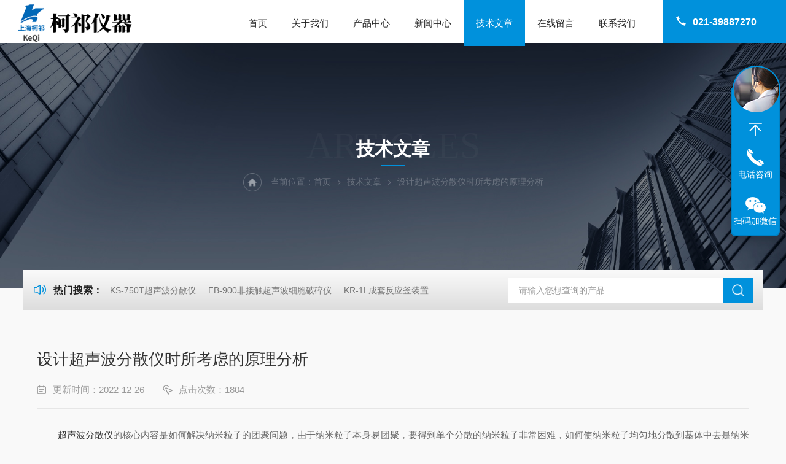

--- FILE ---
content_type: text/html; charset=utf-8
request_url: http://www.hukeqi.com/Article-3233251.html
body_size: 6159
content:
<!DOCTYPE html PUBLIC "-//W3C//DTD XHTML 1.0 Transitional//EN" "http://www.w3.org/TR/xhtml1/DTD/xhtml1-transitional.dtd">
<html xmlns="http://www.w3.org/1999/xhtml">
<head>
<meta http-equiv="Content-Type" content="text/html; charset=utf-8" />
<meta name="viewport" content="width=device-width, initial-scale=1, maximum-scale=1, user-scalable=no">
<title>设计超声波分散仪时所考虑的原理分析-上海柯祁仪器设备有限公司</title>
<META NAME="Keywords" CONTENT="超声波分散仪">
<META NAME="Description" CONTENT="超声波分散仪的核心内容是如何解决纳米粒子的团聚问题，由于纳米粒子本身易团聚，要得到单个分散的纳米粒子非常困难，如何使纳米粒子均匀地分散到基体中去是纳米技术的关键技术。">
<link rel="stylesheet" type="text/css" href="/Skins/375427/css/Common.css">
<link rel="stylesheet" type="text/css" href="/Skins/375427/css/lyStyle.css">
<link rel="stylesheet" type="text/css" href="/Skins/375427/css/swiper.min.css">
<script src="/Skins/375427/js/jquery-3.6.0.min.js"></script>
<script src="/Skins/375427/js/swiper.min.js"></script>

<!--此Js使手机浏览器的active为可用状态-->
<script type="text/javascript">
    document.addEventListener("touchstart", function () { }, true);
</script>
<!--导航当前状态 JS-->
<script language="javascript" type="text/javascript"> 
	var nav= '5';
</script>
<!--导航当前状态 JS END-->
<link rel="shortcut icon" href="/Skins/375427/favicon.ico" />
<script type="application/ld+json">
{
"@context": "https://ziyuan.baidu.com/contexts/cambrian.jsonld",
"@id": "http://www.hukeqi.com/Article-3233251.html",
"title": "设计超声波分散仪时所考虑的原理分析",
"pubDate": "2022-12-26T03:26:03",
"upDate": "2022-12-26T03:26:03"
    }</script>
<script language="javaScript" src="/js/JSChat.js"></script><script language="javaScript">function ChatBoxClickGXH() { DoChatBoxClickGXH('https://chat.chem17.com',377886) }</script><script>!window.jQuery && document.write('<script src="https://public.mtnets.com/Plugins/jQuery/2.2.4/jquery-2.2.4.min.js" integrity="sha384-rY/jv8mMhqDabXSo+UCggqKtdmBfd3qC2/KvyTDNQ6PcUJXaxK1tMepoQda4g5vB" crossorigin="anonymous">'+'</scr'+'ipt>');</script><script type="text/javascript" src="https://chat.chem17.com/chat/KFCenterBox/375427"></script><script type="text/javascript" src="https://chat.chem17.com/chat/KFLeftBox/375427"></script><script>
(function(){
var bp = document.createElement('script');
var curProtocol = window.location.protocol.split(':')[0];
if (curProtocol === 'https') {
bp.src = 'https://zz.bdstatic.com/linksubmit/push.js';
}
else {
bp.src = 'http://push.zhanzhang.baidu.com/push.js';
}
var s = document.getElementsByTagName("script")[0];
s.parentNode.insertBefore(bp, s);
})();
</script>
</head>

<body style="background-color:#f9f9f9;">

<!--ly_Top 开始-->
<div class="ly_Top">
  <div class="lyTop_Main">
    <div class="ly_Logo"> <a href="/"><img src="/Skins/375427/images/logo.png" alt="上海柯祁仪器设备有限公司" /></a> </div>
    <div class="lyTop_Tel"><i><svg t="1732783420398" class="icon" viewBox="0 0 1024 1024" version="1.1" xmlns="http://www.w3.org/2000/svg" p-id="4608" width="200" height="200">
      <path d="M301.376 416.576c83.2 121.6 185.6 230.4 307.2 307.2 32-25.6 70.4-57.6 108.8-83.2 76.8 44.8 153.6 76.8 243.2 102.4l-102.4 217.6c-384-108.8-684.8-409.6-793.6-787.2l224-108.8c25.6 89.6 57.6 166.4 102.4 243.2-32 38.4-64 70.4-89.6 108.8z" fill="#444444" p-id="4609"></path>
      </svg></i>021-39887270</div>
    <!--导航栏 开始-->
    <div class="ly_Nav"> 
      <!-- 控制menu -->
      <div class="nav_menu"> <span></span> <span></span> <span></span> </div>
      <!-- 菜单 -->
      <div class="nav_list">
        <ul>
          <li id="navId1"><a href="/">首页</a><em></em></li>
          <li id="navId2"><a href="/aboutus.html">关于我们</a><em></em></li>
          <li id="navId3"><a href="/products.html">产品中心</a><em></em> 
            <!--二级栏目--> 
            <!--<i></i>
                        <ul><li><a href="#"></a></li></ul>--> 
          </li>
          <li id="navId4"><a href="/news.html">新闻中心</a><em></em></li>
          <li id="navId5"><a href="/article.html">技术文章</a><em></em></li>
          <li id="navId6"><a href="/order.html">在线留言</a><em></em></li>
          <li id="navId7"><a href="/contact.html">联系我们</a><em></em></li>
        </ul>
        <div class="nav_mask"></div>
      </div>
    </div>
    <!--导航栏 结束-->
    <div class="clear"></div>
  </div>
</div>
<script language="javascript" type="text/javascript">
	try {
		document.getElementById("navId" + nav).className = "active";
	}
	catch (e) {}
</script> 
<!--ly_Top 结束--> 
<script src="https://www.chem17.com/mystat.aspx?u=keqiyiqi"></script>

<!--NyBanner 开始-->
<div class="NyBanner">
	<img src="/Skins/375427/images/nyBanner.jpg" class="nyBa_Img" />
    <div class="NyBa_Con">
      <span>ARTICLES</span><p>技术文章</p><i></i>
      <div class="Crumb"> <img src="/Skins/375427/images/ny_home.png" class="home">当前位置：<a href="/">首页</a><img src="/Skins/375427/images/jt08.png" class="jt"><a href="/article.html">技术文章</a><img src="/Skins/375427/images/jt08.png" class="jt">设计超声波分散仪时所考虑的原理分析</div>
    </div>
</div>
<!--NyBanner 结束-->
<!--热门关键词&搜索 开始-->
<div class="ly_hotkw_search w1400">
  <div class="hotkw_left"><i><svg t="1732850996730" class="icon" viewBox="0 0 1024 1024" version="1.1" xmlns="http://www.w3.org/2000/svg" p-id="4427" width="200" height="200">
    <path d="M257.493333 322.4l215.573334-133.056c24.981333-15.413333 57.877333-7.914667 73.493333 16.746667 5.301333 8.373333 8.106667 18.048 8.106667 27.914666v555.989334C554.666667 819.093333 530.784 842.666667 501.333333 842.666667c-9.994667 0-19.786667-2.773333-28.266666-8L257.493333 701.6H160c-41.237333 0-74.666667-33.013333-74.666667-73.738667V396.138667c0-40.725333 33.429333-73.738667 74.666667-73.738667h97.493333z m26.133334 58.4a32.298667 32.298667 0 0 1-16.96 4.8H160c-5.888 0-10.666667 4.714667-10.666667 10.538667v231.733333c0 5.813333 4.778667 10.538667 10.666667 10.538667h106.666667c5.994667 0 11.872 1.664 16.96 4.8L490.666667 770.986667V253.013333L283.626667 380.8zM800.906667 829.653333a32.288 32.288 0 0 1-45.248-0.757333 31.317333 31.317333 0 0 1 0.768-44.693333c157.653333-150.464 157.653333-393.962667 0-544.426667a31.317333 31.317333 0 0 1-0.768-44.682667 32.288 32.288 0 0 1 45.248-0.757333c183.68 175.306667 183.68 460.010667 0 635.317333z m-106.901334-126.186666a32.288 32.288 0 0 1-45.248-1.216 31.328 31.328 0 0 1 1.237334-44.672c86.229333-80.608 86.229333-210.56 0-291.178667a31.328 31.328 0 0 1-1.237334-44.672 32.288 32.288 0 0 1 45.248-1.216c112.885333 105.546667 112.885333 277.418667 0 382.965333z" fill="#000000" p-id="4428"></path>
    </svg></i><span>热门搜索：</span>  
    
      <a href="/Products-31707719.html">KS-750T超声波分散仪</a>
    
      <a href="/Products-29301852.html">FB-900非接触超声波细胞破碎仪</a>
    
      <a href="/Products-29290287.html">KR-1L成套反应釜装置</a>
    
      <a href="/Products-29348189.html">KS-20DQT双频超声波清洗机</a>
    
    
    
      <a href="/Products-29314545.html">KS-30DQT实验室小型超声波清洗机</a>
    
      <a href="/Products-32286971.html">F18高剪切均质分散机</a>
    
      <a href="/Products-29338771.html">722紫外可见分光光度计</a>
    
      <a href="/Products-32286930.html">KQ-40G工业式超声波清洗机</a>
    
    
    
      <a href="/Products-29430823.html">723N分光光度计厂家</a>
    
      <a href="/Products-29430866.html">722紫外分光光度计</a>
    
      <a href="/Products-32977809.html">KS-1800N超声波纳米材料分散仪</a>
    
      <a href="/Products-30140058.html">进口成套反应釜装置</a>
    
    
    
      <a href="/Products-30124711.html">超声波细胞破碎仪厂家</a>
    
      <a href="/Products-29222238.html">KS-1200N超声波均质机</a>
    
      <a href="/Products-29289905.html">F18高剪切均质机</a>
    
      <a href="/Products-30159986.html">722紫外可见分光光度计厂家</a>
    
     </div>
  <div class="search_right">
    <form action="/products.html" method="post" onsubmit="return checkFrom(this);">
      <div class="sc_ipt">
        <input type="text" name="keyword" placeholder="请输入您想查询的产品..." maxlength="50"/>
      </div>
      <div class="sc_btn">
        <input type="submit" value="" />
      </div>
      <div class="clear"></div>
    </form>
  </div>
  <div class="clear"></div>
</div>
<!--热门关键词&搜索 结束--> 

<!--NyNewDetail 开始-->
<div class="NyNewDetail">
    <div class="NyNewDetail_Main">
    	<h1 class="NyNewDetail_Name">设计超声波分散仪时所考虑的原理分析</h1>
        <div class="NyNewDetail_Tips">
        	<span><img src="/Skins/375427/images/ico04.png" />更新时间：2022-12-26</span><span><img src="/Skins/375427/images/ico05.png" />点击次数：1804</span>
        </div>
        <div class="NyNewDetail_Content">
        	<div>&nbsp;　　<a href="http://www.hukeqi.com/SonList-1622868.html" target="_blank">超声波分散仪</a>的核心内容是如何解决纳米粒子的团聚问题，由于纳米粒子本身易团聚，要得到单个分散的纳米粒子非常困难，如何使纳米粒子均匀地分散到基体中去是纳米技术的关键技术。它是将所需处理的颗粒悬浮液(液态)放声场中，用适当的超声振幅和作用时间加以处理。由于粉体颗粒团聚的固有特征，对于一些在介质中分散得不好的粉体，可加入适量的分散剂使之保持分散稳定状态。</div><div>&nbsp;</div><div>　　在通常情况下，为了能够让超声波分散仪达到的工作条件，经常会让转子、定子都处在相对高速运动状态。分散机齿与齿之间的产生的剪切平率超过了声波的平率。在系统里，虽然直接测试该现象有必要的难度，但是实际结果已经达到。它相当于哪些超声波装置。高速运动技术使工艺物料加速并使流体达到强烈的湍流，因此达到在工业过程中所需要达到的目的。正因为这种需要高速运动的技术。被分散物料才能再转子和定子之间受到强烈而无缝隙的剪切、涡流、挤压、泄压等的作用，因此达到了颗粒减小、分散均匀、相和相之间的良好接触等效果。同样也正因为这种高速运动技术，物料的处理时间要比传统的分散方式少了很多。</div><div>&nbsp;</div><div>　　其实，超声波分散仪利用超声波强烈均匀之振动能量，能有效地对各种液体及混合液体进行超声处理，以达到均质、分散、乳化、粉碎、催化等目的。发生器面板上有电源开关、功率调节旋纽、频率调节旋纽、报警指示灯以及功率显示电压表。频率调节旋纽用于开机是调节浸渍机的谐振频率。功率调节旋纽可以让用户根据需要选择输出功率，以获得满意的处理效果。当发生器出现故障或用户使用不当，应立即断开PWM输出信号和工作电源，此时报警指示灯亮。</div>
        </div>
    </div>
</div>

<div class="NyPrevNext">
    <ul>
        <li><i>上一条</i><a href="/Article-3248397.html">通过以下方法可提高成套反应釜装置的升温速率</a></li>
        <li><i>下一条</i><a href="/Article-3206381.html">722紫外分光光度计的实验条件选择分享</a></li>
    </ul>
</div>
<!--NyNewDetail 结束-->

<!--底部 开始--> 
<div class="ly_Foot">
  <div class="w1400">
    <div class="lyFoot_Main">
       <div class="lyFoot_Ewm">
         <p>扫码加微信</p>
         <img src="/Skins/375427/images/ewm.jpg" alt="扫码加微信" />
      </div>
      <div class="lyFoot_l">
          <div class="lyFoot_logo"><img src="/Skins/375427/images/foot_logo.png" alt="上海柯祁仪器设备有限公司" /></div>
          <b>021-39887270</b>
         <div class="lyFoot_Copy">
          <p>Copyright &copy; 2026 上海柯祁仪器设备有限公司版权所有</p>
          <p><span class="support">技术支持：<a href="https://www.chem17.com" target="_blank" rel="nofollow">化工仪器网</a>&nbsp;&nbsp;&nbsp;&nbsp;</span><span class="login"><a href="https://www.chem17.com/login" target="_blank" rel="nofollow">管理登录</a>&nbsp;&nbsp;&nbsp;&nbsp;</span><span class="login">备案号：<a href="https://beian.miit.gov.cn/" target="_blank" rel="nofollow">沪ICP备18002138号-2</a>&nbsp;&nbsp;&nbsp;&nbsp;</span><span class="sitemap"><a href="/sitemap.xml" target="_blank">sitemap.xml</a></span></p>
          </div>
      </div>
      <div class="lyFoot_Nav">
         <ul>
            <li>
               <b>产品中心</b>
               
                 <a href="/ParentList-1620655.html"><img src="/Skins/375427/images/yjt02.png" />超声波处理器</a>
               
                 <a href="/ParentList-1620658.html"><img src="/Skins/375427/images/yjt02.png" />超声波清洗机</a>
               
                 <a href="/ParentList-1620659.html"><img src="/Skins/375427/images/yjt02.png" />电子精密天平</a>
               
                 <a href="/ParentList-1620662.html"><img src="/Skins/375427/images/yjt02.png" />实验室干燥箱</a>
               
                 <a href="/ParentList-1620688.html"><img src="/Skins/375427/images/yjt02.png" />高剪切</a>
               
            </li>
            <li>
               <b>关于我们</b>
               <a href="/aboutus.html#ab01"><img src="/Skins/375427/images/yjt02.png" />公司简介</a>
               <a href="/aboutus.html#ab02"><img src="/Skins/375427/images/yjt02.png" />企业文化</a>
               <a href="/aboutus.html#ab03"><img src="/Skins/375427/images/yjt02.png" />荣誉资质</a>
               <a href="/contact.html"><img src="/Skins/375427/images/yjt02.png" />联系我们</a>
            </li>
        </ul>
      </div>
      <div class="lyFoot_back"><a href="javascript:;"><img src="/Skins/375427/images/Top.png"></a></div>
      <div class="clear"></div>
     </div>
  </div>
  <div class="clear"></div>
</div>
<!--底部 结束--> 
<script src="/Skins/375427/js/customer.js"></script>

<!--在线客服-->
<div class="kfView4 hidden-sm hidden-md hidden-xs">
  <div><a class="kefu-lx" title="有什么可以帮到您的呢？"></a></div>
  <ul class="list-unstyled">
    <li><a href="javascript:scroll(0,0)" class="kefu_top" title="回网页顶部"></a></li>
    <li><a href="tel:18217444333" target="_blank" class="kefu-tel">电话咨询</a><p>服务热线：<br>18217444333</p></li>
	<li><a  target="_blank" class="kefu-wx">扫码加微信</a><p><img src="/skins/375427/images/ewm.jpg" width="120"></p></li>
  </ul>
</div>
<!--在线客服-->



 <script type='text/javascript' src='/js/VideoIfrmeReload.js?v=001'></script>
  
</html>
</body>

--- FILE ---
content_type: text/css
request_url: http://www.hukeqi.com/Skins/375427/css/Common.css
body_size: 4793
content:
@charset "utf-8";
/* CSS Document */
/**common**/
* { scrollbar-width: 0; margin: 0; padding: 0; box-sizing: border-box; -moz-box-sizing: border-box; -webkit-box-sizing: border-box; transition: all 0.5s; -webkit-transition: all 0.5s; -moz-transition: all 0.5s; -o-transition: all 0.5s; }
body { color: #333; }
body, div, dl, dt, dd, ul, ol, li, h1, h2, h3, h4, h5, h6, pre, form, fieldset, input, textarea, blockquote, p { margin: 0; padding: 0; font: 14px/1.5 Microsoft Yahei, Arial, \5FAE\8F6F\96C5\9ED1, Helvetica, sans-serif; }
table, td, tr, th { border-collapse: collapse; border-spacing: 0; font-size: 14px; }
ol, ul { list-style: none; }
li { list-style-type: none; }
img { vertical-align: middle; border: 0; }
address, cite, code, em, th, i { font-weight: normal; font-style: normal; }
.clear { clear: both; *zoom:1;
}
.clear:after { display: block; overflow: hidden; clear: both; height: 0; visibility: hidden; content: "."; }
a { text-decoration: none; color: #333; cursor: pointer; }
a:visited { text-decoration: none; }
a:hover { text-decoration: none; }
a:active { text-decoration: none; }
.fl { float: left; }
.fr { float: right; }
@font-face { font-family: "pangmen"; src: url('../fonts/pangmen.ttf'); }
@font-face { font-family: "ANTON-REGULAR"; src: url('../fonts/ANTON-REGULAR.ttf'); }
@font-face { font-family: "Nice Regular"; src: url('../fonts/Nice Regular.ttf'); }
@font-face { font-family: "LEXENDDECA-SEMIBOLD"; src: url('../fonts/LEXENDDECA-SEMIBOLD.ttf'); }
@font-face { font-family: "BEBASKAI"; src: url('../fonts/BEBASKAI.ttf'); }
body, html { overflow-x: hidden; }
/* 设置滚动条的样式 */
::-webkit-scrollbar {
width:0;
}
::-webkit-scrollbar-track {
background-color:#e6e6e6;
border-radius:0px;
}
::-webkit-scrollbar-thumb {
background-color:#0091dc;
border-radius:4px;
}
::-webkit-scrollbar-thumb:window-inactive {
background-color:#0091dc;
border-radius:4px;
}
/* 按钮样式去除*/
input[type="button"], input[type="submit"], input[type="reset"] { -webkit-appearance: none; }
textarea { -webkit-appearance: none; }
input { border-radius: 0; }
.w1400 { width: 1400px; margin: 0 auto; }
@media screen and (max-width:1499px) {
.w1400 { width: 94%; }
}
/*头部 开始*/
.ly_Top { width: 100%; height: 90px; margin: 0; padding: 0; background-color: #fff; }
.ly_Top .lyTop_Main { width: 100%; height: 100%; margin: 0 auto; padding: 0 0 0 50px; position: relative; }
.lyTop_Main .ly_Logo { width: 300px; height: 90px; overflow: hidden; float: left; }
.ly_Logo a { display: table-cell; vertical-align: middle; width: 100%; height: 100%; overflow: hidden; margin: 0; padding: 0; }
.ly_Logo a img { display: inline-block; max-width: 100%; height: auto; max-height: 100%; margin: 0; padding: 0; }
.lyTop_Main .lyTop_Tel { width: auto; max-width: 235px; height: 100%; overflow: hidden; color: #fff; font-size: 20px; font-weight: bold; white-space: nowrap; text-overflow: ellipsis; padding: 29px 20px; float: right; background: #0091dc; min-width:200px; }
.lyTop_Tel i { display: inline-block; width: 18px; height: 18px; overflow: hidden; margin: 0 10px -2px 0; }
.lyTop_Tel i svg { display: block; width: 100%; height: 100%; }
.lyTop_Tel i svg path { fill: #ffffff; }
@media (max-width:1880px) {
.ly_Top .lyTop_Main { padding: 0 0 0 42px; }
}
 @media (max-width:1680px) {
.ly_Top { height: 85px; }
.lyTop_Main .ly_Logo { width: auto; height: 85px; }
.ly_Logo a { height: 85px; }
.ly_Top .lyTop_Main { padding: 0 0 0 35px; }
.lyTop_Main .lyTop_Tel { font-size: 18px; }
}
@media (max-width:1600px) {
}
@media (max-width:1560px) {
.ly_Top { height: 80px; }
.ly_Top .lyTop_Main { padding: 0 0 0 30px; }
.lyTop_Main .ly_Logo, .ly_Logo a { height: 80px; }
.lyTop_Main .lyTop_Tel { font-size: 17px; padding: 27px 20px; }
.lyTop_Tel i { margin: 0 10px -3px 0 0; }
}
@media (max-width:1440px) {
}
@media (max-width:1366px) {
.ly_Top { height: 75px; }
.ly_Top .lyTop_Main { padding: 0 0 0 25px; }
.lyTop_Main .ly_Logo, .ly_Logo a { height: 75px; }
.lyTop_Main .lyTop_Tel { font-size: 16px; padding: 24px 20px; }
.lyTop_Tel i { margin: 0 10px -3px 0 0; }
}
@media (max-width:1280px) {
}
@media (max-width:1200px) {
.ly_Top .lyTop_Main { padding: 0 0 0 20px; }
.ly_Top { height: 70px; }
.lyTop_Main .ly_Logo, .ly_Logo a { height: 70px; }
}
@media (max-width:1080px) {
}
@media (max-width:1024px) {
}
@media (max-width:820px) {
.ly_Top .lyTop_Main { padding: 0 0 0 20px; }
.lyTop_Main .ly_Logo, .ly_Logo a { height: 65px; }
.lyTop_Main .lyTop_Tel { display: none; }
}
@media (max-width: 767px) {
.ly_Top { width: 100%; height: auto; margin: 0; padding: 0 12px; }
.ly_Top .lyTop_Main { padding: 0; }
.lyTop_Main .ly_Logo, .ly_Logo a { height: 60px; }
}
/*导航栏 开始*/
.ly_Nav { max-width: 55%; height: auto; float: right; position: relative; z-index: 100; margin: 0 2.5% 0 0; }
.ly_Nav li, .ly_Nav a { text-decoration: none; list-style: none; }
.ly_Nav ::-webkit-scrollbar {
display: none;
}
.ly_Nav .nav_list { width: 100%; margin: 0 auto; -webkit-box-sizing: border-box; box-sizing: border-box; }
.ly_Nav .nav_list > ul > li { display: block; width: auto; position: relative; list-style: none; float: left; position: relative; }
.ly_Nav .nav_list > ul > li:last-child { background: none; }
.ly_Nav .nav_list > ul > li:hover { }
.ly_Nav .nav_list > ul > li > a { display: block; width: 100%; line-height: 55px; color: #222; font-size: 18px; text-align: center; padding: 20px 31px; margin: 0; text-decoration: none; position: relative; z-index: 2; }
.ly_Nav .nav_list > ul > li:hover, .ly_Nav .nav_list > ul > li.active { }
.ly_Nav .nav_list > ul > li:hover > a, .ly_Nav .nav_list > ul > li.active > a { color: #fff; }
.ly_Nav .nav_list > ul > li > em { display: block; width: 0; height: 100%; overflow: hidden; background-color: #0091dc; margin: 0; padding: 0; position: absolute; top: 0px; left: 0; transition: all 0.5s; -webkit-transition: all 0.5s; -moz-transition: all 0.5s; -o-transition: all 0.5s; }
.ly_Nav .nav_list > ul > li:hover > em, .ly_Nav .nav_list > ul > li.active > em { width: 100%; }
.ly_Nav .nav_list > ul > li i { display: inline-block; width: 20px; height: 20px; background: url(../images/down.png) center center no-repeat; background-size: 10px 10px; vertical-align: middle; cursor: pointer; margin: 0; display: none; }
.ly_Nav .nav_list > ul > li i.cur { background: url(../images/up.png) center center no-repeat; background-size: 10px 10px; text-decoration: none; }
.ly_Nav .nav_list > ul > li ul { display: none; position: absolute; left: -17%; top: 80px; z-index: 9; width: 134%; overflow: hidden; background-color: #fff; border-top: 2px solid #0091dc; box-shadow: 0 4px 6px rgba(0, 0, 0, 0.1); border-radius: 0 0 2px 2px; }
.ly_Nav .nav_list > ul > li:hover ul { display: block; }
.ly_Nav .nav_list > ul > li ul li { width: 100%; overflow: hidden; margin: 0 auto; padding: 0; border-bottom: 1px solid rgba(85, 87, 89, 0.1); }
.ly_Nav .nav_list > ul > li ul li:last-child { border: 0; }
.ly_Nav .nav_list > ul > li ul li a { display: block; width: 100%; height: 40px; overflow: hidden; line-height: 40px; color: #555; font-size: 14px; text-align: center; white-space: nowrap; text-overflow: ellipsis; margin: 0 auto; padding: 0 8px; }
.ly_Nav .nav_list > ul > li ul li a:hover { color: #0091dc; }
.ly_Nav .nav_menu { display: none; }
@media (max-width:1880px) {
.ly_Nav .nav_list > ul > li > a { padding: 20px 28px; }
}
@media (max-width:1680px) {
.ly_Nav .nav_list > ul > li > a { padding: 17px 25px 18px; }
}
@media (max-width:1600px) {
}
@media (max-width:1560px) {
.ly_Nav { max-width: 57%; margin: 0 2% 0 0; }
.ly_Nav .nav_list > ul > li > a { font-size: 17px; padding: 15px 25px; }
}
@media (max-width:1440px) {
.ly_Nav .nav_list > ul > li > a{ padding: 15px 20px; }
}
@media (max-width:1366px) {
.ly_Nav .nav_list > ul > li > a { padding: 12px 20px 13px; font-size: 16px; }
}
@media (max-width:1280px) {
.ly_Nav .nav_list > ul > li > a { font-size: 15px; padding: 10px 20px; }
}
@media (max-width:1200px) {
.ly_Nav .nav_list > ul > li > a{ padding: 10px 15px; }
}
@media (max-width:1080px) {
.ly_Nav { height: 0; margin: 0; width: auto; }
.ly_Nav .nav_list { width: 60%; height: 100%; margin: 0; padding: 0; position: fixed; top: 0; left: -100%; z-index: 9999; transition: 0.5s; -webkit-transition: 0.5s; }
.ly_Nav .nav_list ul { width: 60%; height: 100%; background-color: #fff; position: relative; z-index: 9999; }
.ly_Nav .nav_list .nav_mask { width: 100%; height: 100%; background-color: rgba(0, 0, 0, 0.6); position: absolute; left: 0; top: 0; z-index: 9998; }
.ly_Nav .nav_list ul > li { width: 100%; overflow: hidden; margin: 0 auto; padding: 0; background: none; box-sizing: border-box; position: relative; }
.ly_Nav .nav_list ul > li a { display: block; width: 100%; line-height: 60px; color: #333; font-size: 16px; text-align: left; padding: 0 60px 0 20px; border-bottom: 1px solid rgba(85, 87, 89, 0.1); }
.ly_Nav .nav_list > ul > li:hover, .ly_Nav .nav_list > ul > li.active { background-color: #0091dc; }
.ly_Nav .nav_list > ul > li:hover > a, .ly_Nav .nav_list > ul > li.active > a { color: #fff; border-bottom: 1px solid #0091dc; }
.ly_Nav .nav_list > ul > li > em { margin: 0; left: 20px; }
.ly_Nav .nav_list > ul > li i { display: block; width: 60px; height: 60px; background-size: 14px 9px; position: absolute; top: 0; right: 0; }
.ly_Nav .nav_list > ul > li i.cur { background-size: 14px 9px; }
.ly_Nav .nav_list > ul > li ul { width: 100%; overflow: hidden; position: inherit; left: inherit; top: inherit; background-color: #f8f8f8; box-shadow: none; border: 0; border-radius: 0; border-bottom: 1px solid rgba(85, 87, 89, 0.1); }
.ly_Nav .nav_list > ul > li:hover > em, .ly_Nav .nav_list > ul > li.active > em { display: none; }
.ly_Nav .nav_list > ul > li ul li a { height: 48px; line-height: 48px; color: #888; text-align: left; border: 0; padding: 0 40px; }
.ly_Nav .nav_menu { display: block; width: 40px; padding: 11px 9px; background-color: #0091dc; border-radius: 0; margin: 0; position: absolute; top: 15px; right: 20px; }
.ly_Nav .nav_menu span { display: block; width: 100%; height: 2px; background-color: #fff; border-radius: 1px; }
.ly_Nav .nav_menu span + span { margin-top: 6px; }
.ly_Nav .open { width: 100%; overflow: auto; left: 0%; }
.ly_Nav .nav_menu:active { background-color: #0091dc; }
}
@media (max-width:1024px) {
}
@media (max-width:800px) {
.ly_Nav .nav_menu { right: 20px; }
}
@media (max-width: 767px) {
.ly_Nav { height: 0; margin: 0; }
.ly_Nav .nav_list { width: 60%; height: 100%; margin: 0; padding: 0; position: fixed; top: 0; left: -100%; z-index: 9999; transition: 0.5s; -webkit-transition: 0.5s; }
.ly_Nav .nav_list ul { width: 60%; height: 100%; background-color: #fff; position: relative; z-index: 9999; }
.ly_Nav .nav_list .nav_mask { width: 100%; height: 100%; background-color: rgba(0, 0, 0, 0.6); position: absolute; left: 0; top: 0; z-index: 9998; }
.ly_Nav .nav_list ul > li { width: 100%; overflow: hidden; margin: 0 auto; padding: 0; background: none; box-sizing: border-box; position: relative; }
.ly_Nav .nav_list ul > li a { display: block; width: 100%; line-height: 48px; color: #555; font-size: 15px; text-align: left; padding: 0 48px 0 20px; border-bottom: 1px solid rgba(85, 87, 89, 0.1); }
.ly_Nav .nav_list > ul > li:hover, .ly_Nav .nav_list > ul > li.active { background-color: #0091dc; }
.ly_Nav .nav_list > ul > li:hover > a, .ly_Nav .nav_list > ul > li.active > a { color: #fff; border-bottom: 1px solid #0091dc; }
.ly_Nav .nav_list > ul > li > em { margin: 0; left: 20px; }
.ly_Nav .nav_list > ul > li i { display: block; width: 48px; height: 48px; background-size: 14px 9px; position: absolute; top: 0; right: 0; }
.ly_Nav .nav_list > ul > li i.cur { background-size: 14px 9px; }
.ly_Nav .nav_list > ul > li ul { width: 100%; overflow: hidden; position: inherit; left: inherit; top: inherit; background-color: #f8f8f8; box-shadow: none; border: 0; border-radius: 0; border-bottom: 1px solid rgba(85, 87, 89, 0.1); }
.ly_Nav .nav_list > ul > li:hover > em, .ly_Nav .nav_list > ul > li.active > em { display: none; }
.ly_Nav .nav_list > ul > li ul li a { height: 48px; line-height: 48px; color: #888; text-align: left; border: 0; padding: 0 20px 0 40px; }
.ly_Nav .nav_menu { display: block; width: 40px; padding: 11px 9px; background-color: #0091dc; border-radius: 0; margin: 0; position: absolute; top: 10px; right: 0; }
.ly_Nav .nav_menu span { display: block; width: 100%; height: 2px; background-color: #fff; border-radius: 1px; }
.ly_Nav .nav_menu span + span { margin-top: 6px; }
.ly_Nav .open { width: 100%; overflow: auto; left: 0%; }
.ly_Nav .nav_menu:active { background-color: #0091dc; }
}
@media (max-width: 375px) {
.ly_Nav .nav_list ul > li a { font-size: 14px; }
}
/*导航栏 结束*/
/*头部 结束*/

/*底部 开始*/
.ly_Foot{ width:100%; padding:65px 0 0; background:#202020; border-top:5px solid #0091dc;}
.ly_Foot .w1400{ position:relative;}
.ly_Foot .lyFoot_Main{ padding:0 0 65px;}
.ly_Foot .lyFoot_l{ width:45%; float:left;}
.ly_Foot .lyFoot_l b{ display:block; font-size:40px; color:#fff;overflow:hidden; white-space:nowrap;text-overflow:ellipsis; font-family:Arial, Helvetica, sans-serif; margin:35px 0 15px;}
.lyFoot_Copy p { line-height: 30px; color: rgba(255, 255, 255, .35); font-size: 16px; }
.lyFoot_Copy p a { color: rgba(255, 255, 255, .35); font-size: 16px;}
.lyFoot_Copy p a:hover { color: #fff; }
.ly_Foot .lyFoot_Nav{ width:30%; float:left;}
.ly_Foot .lyFoot_Nav ul li{ width:45%; float:left; margin-right:10%;}
.ly_Foot .lyFoot_Nav ul li:last-child{ margin-right:0;}
.ly_Foot .lyFoot_Nav ul li b{ display:block; font-size:18px; color:#fff; margin-bottom:15px;}
.ly_Foot .lyFoot_Nav ul li a{ display:block;color: rgba(255, 255, 255, .35); font-size: 16px; height:46px; line-height:46px; border-bottom:1px solid rgba(255, 255, 255, .1);overflow:hidden; white-space:nowrap;text-overflow:ellipsis;}
.ly_Foot .lyFoot_Nav ul li a img{ display:inline-block; margin:-2px 10px 0 0;vertical-align:middle;}
.ly_Foot .lyFoot_Nav ul li a:hover{ color:#0091dc;border-bottom:1px solid #0091dc;}
.ly_Foot .lyFoot_Ewm{ width:195px; float:right; text-align:center;}
.ly_Foot .lyFoot_Ewm p{ font-size:16px; color:#fff; margin-bottom:25px;}
.ly_Foot .lyFoot_Ewm img{ display:inline-block; width:160px; height:160px;}
.ly_Foot .lyFoot_back { position:absolute; top:-108px; right:50px; }
.lyIdx_Links{ height: 80px; overflow: hidden;position: relative;display: flex; align-items: center; background:url(../images/yqlj_bg.png) repeat; padding:0 20px; }
.lyIdx_Links .lyLinks_title {width: 140px;height: 80px;overflow: hidden;line-height: 50px;color: #fff;font-size: 16px;padding: 16px 0;float: left;box-sizing:border-box;-moz-box-sizing:border-box;-webkit-box-sizing:border-box;font-weight: bold;}
.lyIdx_Links .lyLinks_title img { display: inline-block; margin: -2px 15px 0 0; }
.lyIdx_Links .lyLinks_list { width: calc(100% - 130px); float: right; max-height: 70px; overflow: hidden; overflow: hidden; display: -webkit-box; -webkit-line-clamp: 2; -webkit-box-orient: vertical; text-overflow: ellipsis; word-break: break-all; color: rgba(255,255,255,0.25); }
.lyLinks_list a {display: inline-block;height: 35px;line-height: 35px;color: rgba(255,255,255,0.35);font-size: 16px;vertical-align: top;margin: 0 12px;}
.lyLinks_list a:hover { color: #fff; }
 @media (max-width:1680px) {
.lyFoot_Copy p, .lyFoot_Copy p a { font-size: 15px; }
.ly_Foot .lyFoot_l b{ font-size:38px; margin: 32px 0 14px;}
}
 @media (max-width:1600px) {
}
 @media (max-width:1560px) {
.lyLinks_list a { font-size: 15px; height: 30px; line-height: 30px; }
.lyIdx_Links .lyLinks_list { max-height: 60px; }
.ly_Foot .lyFoot_Ewm img{ width:150px; height:150px;}
.ly_Foot .lyFoot_l b{ font-size:34px; margin: 30px 0 13px;}

}
 @media (max-width:1440px) {
.ly_Foot{ padding:55px 0 0;}	
.ly_Foot .lyFoot_Main{ padding:0 0 55px;}
.lyFoot_Copy p, .lyFoot_Copy p a { font-size: 14px; }
.lyFootlxfs_l ul li p,.lyFootlxfs_l ul li:nth-child(1) span{ font-size:15px;}
.lyFoot_lxfs .lyFootlxfs_tit{ font-size:26px; margin-bottom:30px;}
.ly_Foot .lyFoot_Nav ul li b{ font-size:16px; margin-bottom:8px;}
.ly_Foot .lyFoot_Nav ul li a{ font-size:14px; line-height:40px; height:40px;}
.ly_Foot .lyFoot_l b{ font-size:30px; margin: 25px 0 12px;}
.ly_Foot .lyFoot_back{ top: -97px; right:40px;}
}
@media (max-width:1366px) {
.ly_Foot .lyFoot_Main{ padding:0 0 45px;}

}
 @media (max-width:1280px) {
.lyFoot_Ewm p{ font-size:15px;}
.lyIdx_Links{ height:70px;}
.lyIdx_Links .lyLinks_title { width: 130px; height: 70px; font-size: 15px; padding: 16px 0; line-height:40px; }
.lyIdx_Links .lyLinks_title img{ margin:-2px 10px 0 0;}
.ly_Foot .lyFoot_Ewm img{ width:140px; height:140px;}


}
 @media (max-width:1200px) {
.ly_Foot .lyFoot_Ewm p{ font-size:15px; margin-bottom:15px;}
.ly_Foot .lyFoot_l .lyFoot_logo img{ height:55px;}
.ly_Foot .lyFoot_l b{ font-size:28px; margin: 25px 0 10px;}
.ly_Foot .lyFoot_l{ width:43%;}
.ly_Foot .lyFoot_Nav{ width:33%;}
}
 @media (max-width:1080px) {
.lyFoot_Copy p { line-height: 30px; float: none !important; }
}
 @media (max-width:1024px) {
}
 @media (max-width:920px) {
.ly_Foot{ padding:50px 0 0;}	
.ly_Foot .lyFoot_Main{ padding:0 0 30px;}
.lyIdx_Links{ height:60px;}
.lyIdx_Links .lyLinks_title { height: 60px; line-height:40px; padding: 10px 0; }
.lyLinks_list a { font-size: 14px; height: 25px; line-height: 25px; }
.lyIdx_Links .lyLinks_list { max-height: 50px; }
.lyFoot_Nav{ display:none;}
.ly_Foot .lyFoot_Ewm img{ width:130px; height:130px;}
.ly_Foot .lyFoot_back{ top: -91px; right:30px;}
.ly_Foot .lyFoot_l .lyFoot_logo img{ height:50px;}
.ly_Foot .lyFoot_l b{ font-size:24px; margin: 20px 0 10px;}
}
 @media (max-width:820px) {
.lyFoot_Copy p, .lyFoot_Copy p a { font-size: 14px; }
}
 @media (max-width:767px) {
.ly_Foot .lyFoot_Main{ padding:0 0 20px;} 
.ly_Foot .lyFoot_l{ width:100%;}
.ly_Foot .lyFoot_l .lyFoot_logo,.ly_Foot .lyFoot_l b{ display:none;}
.ly_Foot .lyFoot_Ewm{ width:100%; float:none; margin-bottom:20px;}
.ly_Foot .lyFoot_back{right: inherit;left: 50%;transform: translate(-50%, 0);}
.lyFoot_Copy{ text-align:center;}
.lyFoot_Copy p span.icp, .lyFoot_Copy p span.login, .lyFoot_Copy p span.sitemap, .lyFoot_Copy p span.support,.lyIdx_Links { display: none; }
}
@media (max-width:650px) {
}
@media (max-width:540px) {
}
/*底部 结束*/


/*在线客服*/
.kfView4{background-color: #0091dc;border: 2px solid #0082c5;position: fixed;width: 80px;top:20%;right: 10px;text-align: center;display: block;-webkit-box-shadow: 0 0 12px rgba(0,0,0,0.1);box-shadow: 0 6px 12px rgba(0,0,0,0.1);border-radius: 0 0 8px 8px;font-size: 12px;z-index: 99999;}
.kfView4 ul{margin: 0;padding-top: 45px;color:#fff;}
.kfView4 ul li{position: relative;}
.kfView4 ul li a{display: block;color: #FFF;text-decoration: none;overflow: hidden;height: auto;width: 100%;padding: 43px 0 12px; background: url(../images/kefu-tb.png) no-repeat top center;}
.kfView4 ul li a:hover{background-color: #0082c5;}
.kfView4 a.kefu-lx{background-image: url(../images/kefu.png);background-repeat: no-repeat;background-position: center top;position: absolute;top: -40px;text-indent: -9999px;height: 80px;width: 80px;z-index: 999999;left: 0px;border-width: 0;overflow: hidden}
.kfView4 a.kefu-lx:hover{background-color: rgba(255,255,255,0)}
.kfView4 ul li a.kf{display: block;padding: 10px 0}
.kfView4 ul li a.kefu-tel{background-position: center -79px}
.kfView4 ul li a.kefu-qq{background-position: center -150px}
.kfView4 ul li a.kefu-wx{background-position: center -220px}
.kfView4 ul li a.kefu_bottom{background-position: center -288px;padding: 30px 0 10px 0;border-radius: 0 0 8px 8px}
.kfView4 ul li a.kefu_top{background-position: center -15px;padding: 30px 0 10px 0}
.kfView4:hover ul li a{display: block}
.kfView4 ul li p{ position: absolute; top:-79px; right: 82px; width:0; padding: 0 ; font-size: 14px; line-height: 24px; text-align: left; color:#fff; background: #0091dc; display: block; opacity: 0;transition: all .4s ease-in-out .1s;overflow: hidden;z-index: 201;}
.kfView4 ul li:nth-of-type(2) p{ top:0;}
.kfView4 ul li:hover p{ width:150px; padding:15px; opacity: 1;}
.kfView4 ul li .wechat p {}
/*在线客服*/
@media (max-width:800px) {
	.kfView4 { width:60px; border-radius:8px; right:2px;}
	.kfView4 a.kefu-lx { display:none;}
	.kfView4 ul { padding:0;}
	.kfView4 ul li:nth-child(3){ display:none;}
	.kfView4 ul li p { display:none!important;}
	.kfView4 ul li a { font-size:12px;}
}
@media (max-width: 767px) {
	
	#KFRightScreen { display:none!important;}
}





